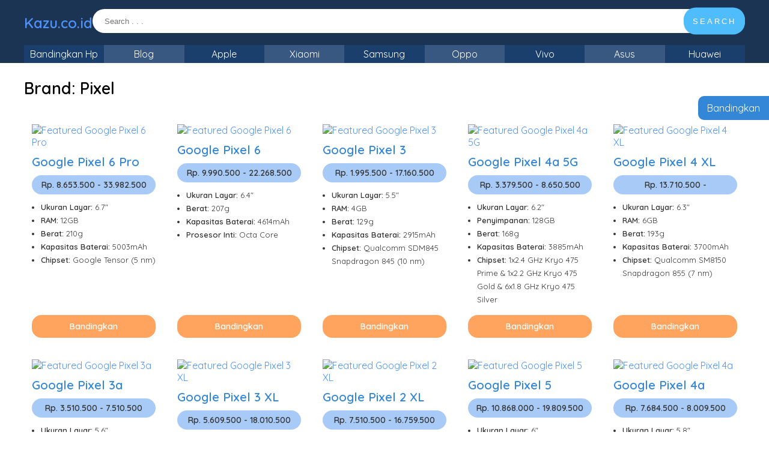

--- FILE ---
content_type: text/html; charset=UTF-8
request_url: https://kazu.co.id/spesifikasi/brand/pixel/
body_size: 11870
content:
<!DOCTYPE html>
<html lang="id">
<head>

    <meta charset="UTF-8">
    <meta http-equiv="X-UA-Compatible" content="IE=edge">
    <meta name="viewport" content="width=device-width, initial-scale=1.0">

    <title>Pixel Arsip - Kazu.co.id</title>

    
    <meta name='robots' content='index, follow, max-image-preview:large, max-snippet:-1, max-video-preview:-1' />

	<!-- This site is optimized with the Yoast SEO plugin v23.0 - https://yoast.com/wordpress/plugins/seo/ -->
	<link rel="canonical" href="https://kazu.co.id/spesifikasi/brand/pixel/" />
	<link rel="next" href="https://kazu.co.id/spesifikasi/brand/pixel/page/2/" />
	<meta property="og:locale" content="id_ID" />
	<meta property="og:type" content="article" />
	<meta property="og:title" content="Pixel Arsip - Kazu.co.id" />
	<meta property="og:url" content="https://kazu.co.id/spesifikasi/brand/pixel/" />
	<meta property="og:site_name" content="Kazu.co.id" />
	<meta name="twitter:card" content="summary_large_image" />
	<script type="application/ld+json" class="yoast-schema-graph">{"@context":"https://schema.org","@graph":[{"@type":"CollectionPage","@id":"https://kazu.co.id/spesifikasi/brand/pixel/","url":"https://kazu.co.id/spesifikasi/brand/pixel/","name":"Pixel Arsip - Kazu.co.id","isPartOf":{"@id":"https://kazu.co.id/spesifikasi/#website"},"primaryImageOfPage":{"@id":"https://kazu.co.id/spesifikasi/brand/pixel/#primaryimage"},"image":{"@id":"https://kazu.co.id/spesifikasi/brand/pixel/#primaryimage"},"thumbnailUrl":"https://p-id.ipricegroup.com/uploaded_61eecab9d2c6225f074d344cebed78f8.jpg","breadcrumb":{"@id":"https://kazu.co.id/spesifikasi/brand/pixel/#breadcrumb"},"inLanguage":"id"},{"@type":"ImageObject","inLanguage":"id","@id":"https://kazu.co.id/spesifikasi/brand/pixel/#primaryimage","url":"https://p-id.ipricegroup.com/uploaded_61eecab9d2c6225f074d344cebed78f8.jpg","contentUrl":"https://p-id.ipricegroup.com/uploaded_61eecab9d2c6225f074d344cebed78f8.jpg"},{"@type":"BreadcrumbList","@id":"https://kazu.co.id/spesifikasi/brand/pixel/#breadcrumb","itemListElement":[{"@type":"ListItem","position":1,"name":"Beranda","item":"https://kazu.co.id/spesifikasi/"},{"@type":"ListItem","position":2,"name":"Pixel"}]},{"@type":"WebSite","@id":"https://kazu.co.id/spesifikasi/#website","url":"https://kazu.co.id/spesifikasi/","name":"Spesifikasi Hp","description":"Spesifikasi dan Harga Hp Terbaru","publisher":{"@id":"https://kazu.co.id/spesifikasi/#organization"},"alternateName":"Spek Hp","potentialAction":[{"@type":"SearchAction","target":{"@type":"EntryPoint","urlTemplate":"https://kazu.co.id/spesifikasi/?s={search_term_string}"},"query-input":"required name=search_term_string"}],"inLanguage":"id"},{"@type":"Organization","@id":"https://kazu.co.id/spesifikasi/#organization","name":"Spesifikasi Hp","url":"https://kazu.co.id/spesifikasi/","logo":{"@type":"ImageObject","inLanguage":"id","@id":"https://kazu.co.id/spesifikasi/#/schema/logo/image/","url":"https://kazu.co.id/spesifikasi/wp-content/uploads/2023/05/cropped-Kazu-Icon-Web.png","contentUrl":"https://kazu.co.id/spesifikasi/wp-content/uploads/2023/05/cropped-Kazu-Icon-Web.png","width":512,"height":512,"caption":"Spesifikasi Hp"},"image":{"@id":"https://kazu.co.id/spesifikasi/#/schema/logo/image/"}}]}</script>
	<!-- / Yoast SEO plugin. -->


<link rel="alternate" type="application/rss+xml" title="Umpan Kazu.co.id &raquo; Pixel Brand" href="https://kazu.co.id/spesifikasi/brand/pixel/feed/" />
<style id='wp-img-auto-sizes-contain-inline-css' type='text/css'>
img:is([sizes=auto i],[sizes^="auto," i]){contain-intrinsic-size:3000px 1500px}
/*# sourceURL=wp-img-auto-sizes-contain-inline-css */
</style>
<style id='wp-emoji-styles-inline-css' type='text/css'>

	img.wp-smiley, img.emoji {
		display: inline !important;
		border: none !important;
		box-shadow: none !important;
		height: 1em !important;
		width: 1em !important;
		margin: 0 0.07em !important;
		vertical-align: -0.1em !important;
		background: none !important;
		padding: 0 !important;
	}
/*# sourceURL=wp-emoji-styles-inline-css */
</style>
<style id='wp-block-library-inline-css' type='text/css'>
:root{--wp-block-synced-color:#7a00df;--wp-block-synced-color--rgb:122,0,223;--wp-bound-block-color:var(--wp-block-synced-color);--wp-editor-canvas-background:#ddd;--wp-admin-theme-color:#007cba;--wp-admin-theme-color--rgb:0,124,186;--wp-admin-theme-color-darker-10:#006ba1;--wp-admin-theme-color-darker-10--rgb:0,107,160.5;--wp-admin-theme-color-darker-20:#005a87;--wp-admin-theme-color-darker-20--rgb:0,90,135;--wp-admin-border-width-focus:2px}@media (min-resolution:192dpi){:root{--wp-admin-border-width-focus:1.5px}}.wp-element-button{cursor:pointer}:root .has-very-light-gray-background-color{background-color:#eee}:root .has-very-dark-gray-background-color{background-color:#313131}:root .has-very-light-gray-color{color:#eee}:root .has-very-dark-gray-color{color:#313131}:root .has-vivid-green-cyan-to-vivid-cyan-blue-gradient-background{background:linear-gradient(135deg,#00d084,#0693e3)}:root .has-purple-crush-gradient-background{background:linear-gradient(135deg,#34e2e4,#4721fb 50%,#ab1dfe)}:root .has-hazy-dawn-gradient-background{background:linear-gradient(135deg,#faaca8,#dad0ec)}:root .has-subdued-olive-gradient-background{background:linear-gradient(135deg,#fafae1,#67a671)}:root .has-atomic-cream-gradient-background{background:linear-gradient(135deg,#fdd79a,#004a59)}:root .has-nightshade-gradient-background{background:linear-gradient(135deg,#330968,#31cdcf)}:root .has-midnight-gradient-background{background:linear-gradient(135deg,#020381,#2874fc)}:root{--wp--preset--font-size--normal:16px;--wp--preset--font-size--huge:42px}.has-regular-font-size{font-size:1em}.has-larger-font-size{font-size:2.625em}.has-normal-font-size{font-size:var(--wp--preset--font-size--normal)}.has-huge-font-size{font-size:var(--wp--preset--font-size--huge)}.has-text-align-center{text-align:center}.has-text-align-left{text-align:left}.has-text-align-right{text-align:right}.has-fit-text{white-space:nowrap!important}#end-resizable-editor-section{display:none}.aligncenter{clear:both}.items-justified-left{justify-content:flex-start}.items-justified-center{justify-content:center}.items-justified-right{justify-content:flex-end}.items-justified-space-between{justify-content:space-between}.screen-reader-text{border:0;clip-path:inset(50%);height:1px;margin:-1px;overflow:hidden;padding:0;position:absolute;width:1px;word-wrap:normal!important}.screen-reader-text:focus{background-color:#ddd;clip-path:none;color:#444;display:block;font-size:1em;height:auto;left:5px;line-height:normal;padding:15px 23px 14px;text-decoration:none;top:5px;width:auto;z-index:100000}html :where(.has-border-color){border-style:solid}html :where([style*=border-top-color]){border-top-style:solid}html :where([style*=border-right-color]){border-right-style:solid}html :where([style*=border-bottom-color]){border-bottom-style:solid}html :where([style*=border-left-color]){border-left-style:solid}html :where([style*=border-width]){border-style:solid}html :where([style*=border-top-width]){border-top-style:solid}html :where([style*=border-right-width]){border-right-style:solid}html :where([style*=border-bottom-width]){border-bottom-style:solid}html :where([style*=border-left-width]){border-left-style:solid}html :where(img[class*=wp-image-]){height:auto;max-width:100%}:where(figure){margin:0 0 1em}html :where(.is-position-sticky){--wp-admin--admin-bar--position-offset:var(--wp-admin--admin-bar--height,0px)}@media screen and (max-width:600px){html :where(.is-position-sticky){--wp-admin--admin-bar--position-offset:0px}}

/*# sourceURL=wp-block-library-inline-css */
</style><style id='global-styles-inline-css' type='text/css'>
:root{--wp--preset--aspect-ratio--square: 1;--wp--preset--aspect-ratio--4-3: 4/3;--wp--preset--aspect-ratio--3-4: 3/4;--wp--preset--aspect-ratio--3-2: 3/2;--wp--preset--aspect-ratio--2-3: 2/3;--wp--preset--aspect-ratio--16-9: 16/9;--wp--preset--aspect-ratio--9-16: 9/16;--wp--preset--color--black: #000000;--wp--preset--color--cyan-bluish-gray: #abb8c3;--wp--preset--color--white: #ffffff;--wp--preset--color--pale-pink: #f78da7;--wp--preset--color--vivid-red: #cf2e2e;--wp--preset--color--luminous-vivid-orange: #ff6900;--wp--preset--color--luminous-vivid-amber: #fcb900;--wp--preset--color--light-green-cyan: #7bdcb5;--wp--preset--color--vivid-green-cyan: #00d084;--wp--preset--color--pale-cyan-blue: #8ed1fc;--wp--preset--color--vivid-cyan-blue: #0693e3;--wp--preset--color--vivid-purple: #9b51e0;--wp--preset--gradient--vivid-cyan-blue-to-vivid-purple: linear-gradient(135deg,rgb(6,147,227) 0%,rgb(155,81,224) 100%);--wp--preset--gradient--light-green-cyan-to-vivid-green-cyan: linear-gradient(135deg,rgb(122,220,180) 0%,rgb(0,208,130) 100%);--wp--preset--gradient--luminous-vivid-amber-to-luminous-vivid-orange: linear-gradient(135deg,rgb(252,185,0) 0%,rgb(255,105,0) 100%);--wp--preset--gradient--luminous-vivid-orange-to-vivid-red: linear-gradient(135deg,rgb(255,105,0) 0%,rgb(207,46,46) 100%);--wp--preset--gradient--very-light-gray-to-cyan-bluish-gray: linear-gradient(135deg,rgb(238,238,238) 0%,rgb(169,184,195) 100%);--wp--preset--gradient--cool-to-warm-spectrum: linear-gradient(135deg,rgb(74,234,220) 0%,rgb(151,120,209) 20%,rgb(207,42,186) 40%,rgb(238,44,130) 60%,rgb(251,105,98) 80%,rgb(254,248,76) 100%);--wp--preset--gradient--blush-light-purple: linear-gradient(135deg,rgb(255,206,236) 0%,rgb(152,150,240) 100%);--wp--preset--gradient--blush-bordeaux: linear-gradient(135deg,rgb(254,205,165) 0%,rgb(254,45,45) 50%,rgb(107,0,62) 100%);--wp--preset--gradient--luminous-dusk: linear-gradient(135deg,rgb(255,203,112) 0%,rgb(199,81,192) 50%,rgb(65,88,208) 100%);--wp--preset--gradient--pale-ocean: linear-gradient(135deg,rgb(255,245,203) 0%,rgb(182,227,212) 50%,rgb(51,167,181) 100%);--wp--preset--gradient--electric-grass: linear-gradient(135deg,rgb(202,248,128) 0%,rgb(113,206,126) 100%);--wp--preset--gradient--midnight: linear-gradient(135deg,rgb(2,3,129) 0%,rgb(40,116,252) 100%);--wp--preset--font-size--small: 13px;--wp--preset--font-size--medium: 20px;--wp--preset--font-size--large: 36px;--wp--preset--font-size--x-large: 42px;--wp--preset--spacing--20: 0.44rem;--wp--preset--spacing--30: 0.67rem;--wp--preset--spacing--40: 1rem;--wp--preset--spacing--50: 1.5rem;--wp--preset--spacing--60: 2.25rem;--wp--preset--spacing--70: 3.38rem;--wp--preset--spacing--80: 5.06rem;--wp--preset--shadow--natural: 6px 6px 9px rgba(0, 0, 0, 0.2);--wp--preset--shadow--deep: 12px 12px 50px rgba(0, 0, 0, 0.4);--wp--preset--shadow--sharp: 6px 6px 0px rgba(0, 0, 0, 0.2);--wp--preset--shadow--outlined: 6px 6px 0px -3px rgb(255, 255, 255), 6px 6px rgb(0, 0, 0);--wp--preset--shadow--crisp: 6px 6px 0px rgb(0, 0, 0);}:where(.is-layout-flex){gap: 0.5em;}:where(.is-layout-grid){gap: 0.5em;}body .is-layout-flex{display: flex;}.is-layout-flex{flex-wrap: wrap;align-items: center;}.is-layout-flex > :is(*, div){margin: 0;}body .is-layout-grid{display: grid;}.is-layout-grid > :is(*, div){margin: 0;}:where(.wp-block-columns.is-layout-flex){gap: 2em;}:where(.wp-block-columns.is-layout-grid){gap: 2em;}:where(.wp-block-post-template.is-layout-flex){gap: 1.25em;}:where(.wp-block-post-template.is-layout-grid){gap: 1.25em;}.has-black-color{color: var(--wp--preset--color--black) !important;}.has-cyan-bluish-gray-color{color: var(--wp--preset--color--cyan-bluish-gray) !important;}.has-white-color{color: var(--wp--preset--color--white) !important;}.has-pale-pink-color{color: var(--wp--preset--color--pale-pink) !important;}.has-vivid-red-color{color: var(--wp--preset--color--vivid-red) !important;}.has-luminous-vivid-orange-color{color: var(--wp--preset--color--luminous-vivid-orange) !important;}.has-luminous-vivid-amber-color{color: var(--wp--preset--color--luminous-vivid-amber) !important;}.has-light-green-cyan-color{color: var(--wp--preset--color--light-green-cyan) !important;}.has-vivid-green-cyan-color{color: var(--wp--preset--color--vivid-green-cyan) !important;}.has-pale-cyan-blue-color{color: var(--wp--preset--color--pale-cyan-blue) !important;}.has-vivid-cyan-blue-color{color: var(--wp--preset--color--vivid-cyan-blue) !important;}.has-vivid-purple-color{color: var(--wp--preset--color--vivid-purple) !important;}.has-black-background-color{background-color: var(--wp--preset--color--black) !important;}.has-cyan-bluish-gray-background-color{background-color: var(--wp--preset--color--cyan-bluish-gray) !important;}.has-white-background-color{background-color: var(--wp--preset--color--white) !important;}.has-pale-pink-background-color{background-color: var(--wp--preset--color--pale-pink) !important;}.has-vivid-red-background-color{background-color: var(--wp--preset--color--vivid-red) !important;}.has-luminous-vivid-orange-background-color{background-color: var(--wp--preset--color--luminous-vivid-orange) !important;}.has-luminous-vivid-amber-background-color{background-color: var(--wp--preset--color--luminous-vivid-amber) !important;}.has-light-green-cyan-background-color{background-color: var(--wp--preset--color--light-green-cyan) !important;}.has-vivid-green-cyan-background-color{background-color: var(--wp--preset--color--vivid-green-cyan) !important;}.has-pale-cyan-blue-background-color{background-color: var(--wp--preset--color--pale-cyan-blue) !important;}.has-vivid-cyan-blue-background-color{background-color: var(--wp--preset--color--vivid-cyan-blue) !important;}.has-vivid-purple-background-color{background-color: var(--wp--preset--color--vivid-purple) !important;}.has-black-border-color{border-color: var(--wp--preset--color--black) !important;}.has-cyan-bluish-gray-border-color{border-color: var(--wp--preset--color--cyan-bluish-gray) !important;}.has-white-border-color{border-color: var(--wp--preset--color--white) !important;}.has-pale-pink-border-color{border-color: var(--wp--preset--color--pale-pink) !important;}.has-vivid-red-border-color{border-color: var(--wp--preset--color--vivid-red) !important;}.has-luminous-vivid-orange-border-color{border-color: var(--wp--preset--color--luminous-vivid-orange) !important;}.has-luminous-vivid-amber-border-color{border-color: var(--wp--preset--color--luminous-vivid-amber) !important;}.has-light-green-cyan-border-color{border-color: var(--wp--preset--color--light-green-cyan) !important;}.has-vivid-green-cyan-border-color{border-color: var(--wp--preset--color--vivid-green-cyan) !important;}.has-pale-cyan-blue-border-color{border-color: var(--wp--preset--color--pale-cyan-blue) !important;}.has-vivid-cyan-blue-border-color{border-color: var(--wp--preset--color--vivid-cyan-blue) !important;}.has-vivid-purple-border-color{border-color: var(--wp--preset--color--vivid-purple) !important;}.has-vivid-cyan-blue-to-vivid-purple-gradient-background{background: var(--wp--preset--gradient--vivid-cyan-blue-to-vivid-purple) !important;}.has-light-green-cyan-to-vivid-green-cyan-gradient-background{background: var(--wp--preset--gradient--light-green-cyan-to-vivid-green-cyan) !important;}.has-luminous-vivid-amber-to-luminous-vivid-orange-gradient-background{background: var(--wp--preset--gradient--luminous-vivid-amber-to-luminous-vivid-orange) !important;}.has-luminous-vivid-orange-to-vivid-red-gradient-background{background: var(--wp--preset--gradient--luminous-vivid-orange-to-vivid-red) !important;}.has-very-light-gray-to-cyan-bluish-gray-gradient-background{background: var(--wp--preset--gradient--very-light-gray-to-cyan-bluish-gray) !important;}.has-cool-to-warm-spectrum-gradient-background{background: var(--wp--preset--gradient--cool-to-warm-spectrum) !important;}.has-blush-light-purple-gradient-background{background: var(--wp--preset--gradient--blush-light-purple) !important;}.has-blush-bordeaux-gradient-background{background: var(--wp--preset--gradient--blush-bordeaux) !important;}.has-luminous-dusk-gradient-background{background: var(--wp--preset--gradient--luminous-dusk) !important;}.has-pale-ocean-gradient-background{background: var(--wp--preset--gradient--pale-ocean) !important;}.has-electric-grass-gradient-background{background: var(--wp--preset--gradient--electric-grass) !important;}.has-midnight-gradient-background{background: var(--wp--preset--gradient--midnight) !important;}.has-small-font-size{font-size: var(--wp--preset--font-size--small) !important;}.has-medium-font-size{font-size: var(--wp--preset--font-size--medium) !important;}.has-large-font-size{font-size: var(--wp--preset--font-size--large) !important;}.has-x-large-font-size{font-size: var(--wp--preset--font-size--x-large) !important;}
/*# sourceURL=global-styles-inline-css */
</style>

<style id='classic-theme-styles-inline-css' type='text/css'>
/*! This file is auto-generated */
.wp-block-button__link{color:#fff;background-color:#32373c;border-radius:9999px;box-shadow:none;text-decoration:none;padding:calc(.667em + 2px) calc(1.333em + 2px);font-size:1.125em}.wp-block-file__button{background:#32373c;color:#fff;text-decoration:none}
/*# sourceURL=/wp-includes/css/classic-themes.min.css */
</style>
<link rel="https://api.w.org/" href="https://kazu.co.id/spesifikasi/wp-json/" /><link rel="EditURI" type="application/rsd+xml" title="RSD" href="https://kazu.co.id/spesifikasi/xmlrpc.php?rsd" />
<meta name="generator" content="WordPress 6.9" />
<link rel="icon" href="https://kazu.co.id/spesifikasi/wp-content/uploads/2023/05/cropped-Kazu-Icon-Web-32x32.png" sizes="32x32" />
<link rel="icon" href="https://kazu.co.id/spesifikasi/wp-content/uploads/2023/05/cropped-Kazu-Icon-Web-192x192.png" sizes="192x192" />
<link rel="apple-touch-icon" href="https://kazu.co.id/spesifikasi/wp-content/uploads/2023/05/cropped-Kazu-Icon-Web-180x180.png" />
<meta name="msapplication-TileImage" content="https://kazu.co.id/spesifikasi/wp-content/uploads/2023/05/cropped-Kazu-Icon-Web-270x270.png" />

    <!-- Font -->
    <link rel="preconnect" href="https://fonts.googleapis.com">
    <link rel="preconnect" href="https://fonts.gstatic.com" crossorigin>
    <link href="https://fonts.googleapis.com/css2?family=Quicksand:wght@400;500;600&display=swap" rel="stylesheet">

    <!-- Css -->
    <link rel="stylesheet" type="text/css" href="https://kazu.co.id/spesifikasi/wp-content/themes/iprice/style.css?v=1.3.10">
    <link rel="stylesheet" type="text/css" href="https://kazu.co.id/spesifikasi/wp-content/themes/iprice/style-mobile.css?v=1.2">

</head>
<body>
<header>
    <div class="header-wrapper">
        <div class="header-top">
            <div class="heading-site">
                <h2><a href="https://kazu.co.id/spesifikasi/" title="Kazu.co.id">Kazu.co.id</a></h2>            </div>
            <div class="search-site">
                    <div class="search_container" class="search">
        <form role="search" method="get" class="search-form" action="https://kazu.co.id/spesifikasi/">
            <div class="search_form">
                <input type="search" class="searchfield" placeholder="Search . . ." value="" name="s" title="Cari untuk:" />
                <button type="submit" class="searchsubmit">SEARCH</button>
            </div>
            <input type="hidden" name="post_type[]" value="post" />
        </form>
    </div>
                </div>
        </div>
        <div class="header-bot">
            <div class="menu-site">
                <div class="toggle_menu_mobile">Menu</div>
                <div class="primary_menu_container"><ul id="menu-menu-1" class="primary_menu"><li id="menu-item-3170" class="menu-item menu-item-type-custom menu-item-object-custom menu-item-3170"><a href="https://kazu.co.id/spesifikasi/bandingkan-hp/">Bandingkan Hp</a></li>
<li id="menu-item-4687" class="menu-item menu-item-type-custom menu-item-object-custom menu-item-4687"><a href="https://kazu.co.id">Blog</a></li>
<li id="menu-item-3171" class="menu-item menu-item-type-custom menu-item-object-custom menu-item-3171"><a href="https://kazu.co.id/spesifikasi/brand/apple/">Apple</a></li>
<li id="menu-item-3172" class="menu-item menu-item-type-custom menu-item-object-custom menu-item-3172"><a href="https://kazu.co.id/spesifikasi/brand/xiaomi/">Xiaomi</a></li>
<li id="menu-item-3173" class="menu-item menu-item-type-custom menu-item-object-custom menu-item-3173"><a href="https://kazu.co.id/spesifikasi/brand/samsung/">Samsung</a></li>
<li id="menu-item-3174" class="menu-item menu-item-type-custom menu-item-object-custom menu-item-3174"><a href="https://kazu.co.id/spesifikasi/brand/oppo/">Oppo</a></li>
<li id="menu-item-3175" class="menu-item menu-item-type-custom menu-item-object-custom menu-item-3175"><a href="https://kazu.co.id/spesifikasi/brand/vivo/">Vivo</a></li>
<li id="menu-item-3176" class="menu-item menu-item-type-custom menu-item-object-custom menu-item-3176"><a href="https://kazu.co.id/spesifikasi/brand/asus/">Asus</a></li>
<li id="menu-item-3178" class="menu-item menu-item-type-custom menu-item-object-custom menu-item-3178"><a href="https://kazu.co.id/spesifikasi/brand/huawei/">Huawei</a></li>
</ul></div>            </div>
        </div>
    </div>
</header>
<div class="wrapper-index">

    <h2 class="title_index_heading">Brand: <span>Pixel</span></h2>

    <div class="post-wrapper">

        <div class="post_list_one">    <article>
        <a href="https://kazu.co.id/spesifikasi/google-pixel-6-pro/" title="Spesifikasi Google Pixel 6 Pro dan Harga Terbaru 2023">
            <div class="image">
                <img src="https://p-id.ipricegroup.com/uploaded_61eecab9d2c6225f074d344cebed78f8.jpg" alt="Featured Google Pixel 6 Pro" class="external-img wp-post-image "  />            </div>
            <div class="info">
                <h2 class="title_post">Google Pixel 6 Pro</h2>
                <div class="harga">
                    <strong>Rp. 8.653.500 - 33.982.500</strong>
                </div>
                <ul class="spek">
                    <li><strong>Ukuran Layar: </strong>6.7"</li>                    <li><strong>RAM: </strong>12GB</li>                    <li><strong>Berat: </strong>210g</li>                    <li><strong>Kapasitas Baterai: </strong>5003mAh</li>                    <li><strong>Chipset: </strong>Google Tensor (5 nm)</li>                </ul>
            </div>
        </a>
        <div class="bandingkan banding_id_4470 bandingkan_style_1" title="Google Pixel 6 Pro" id="4470" image="https://p-id.ipricegroup.com/uploaded_61eecab9d2c6225f074d344cebed78f8.jpg" harga_low="Rp. 8.653.500" harga_high="Rp. 33.982.500">Bandingkan</div>
    </article>
        <article>
        <a href="https://kazu.co.id/spesifikasi/google-pixel-6/" title="Spesifikasi Google Pixel 6 dan Harga Terbaru 2023">
            <div class="image">
                <img src="https://p-id.ipricegroup.com/uploaded_25e81d524078e0462b1dd35531938710.jpg" alt="Featured Google Pixel 6" class="external-img wp-post-image "  />            </div>
            <div class="info">
                <h2 class="title_post">Google Pixel 6</h2>
                <div class="harga">
                    <strong>Rp. 9.990.500 - 22.268.500</strong>
                </div>
                <ul class="spek">
                    <li><strong>Ukuran Layar: </strong>6.4"</li>                                        <li><strong>Berat: </strong>207g</li>                    <li><strong>Kapasitas Baterai: </strong>4614mAh</li>                    <li><strong>Prosesor Inti: </strong>Octa Core</li>                </ul>
            </div>
        </a>
        <div class="bandingkan banding_id_4431 bandingkan_style_1" title="Google Pixel 6" id="4431" image="https://p-id.ipricegroup.com/uploaded_25e81d524078e0462b1dd35531938710.jpg" harga_low="Rp. 9.990.500" harga_high="Rp. 22.268.500">Bandingkan</div>
    </article>
        <article>
        <a href="https://kazu.co.id/spesifikasi/google-pixel-3/" title="Spesifikasi Google Pixel 3 dan Harga Terbaru 2023">
            <div class="image">
                <img src="https://p-id.ipricegroup.com/uploaded_066bad4c0e577204c5eb4b87cf11d5ac.jpg" alt="Featured Google Pixel 3" class="external-img wp-post-image "  />            </div>
            <div class="info">
                <h2 class="title_post">Google Pixel 3</h2>
                <div class="harga">
                    <strong>Rp. 1.995.500 - 17.160.500</strong>
                </div>
                <ul class="spek">
                    <li><strong>Ukuran Layar: </strong>5.5"</li>                    <li><strong>RAM: </strong>4GB</li>                    <li><strong>Berat: </strong>129g</li>                    <li><strong>Kapasitas Baterai: </strong>2915mAh</li>                    <li><strong>Chipset: </strong>Qualcomm SDM845 Snapdragon 845 (10 nm)</li>                </ul>
            </div>
        </a>
        <div class="bandingkan banding_id_4416 bandingkan_style_1" title="Google Pixel 3" id="4416" image="https://p-id.ipricegroup.com/uploaded_066bad4c0e577204c5eb4b87cf11d5ac.jpg" harga_low="Rp. 1.995.500" harga_high="Rp. 17.160.500">Bandingkan</div>
    </article>
        <article>
        <a href="https://kazu.co.id/spesifikasi/google-pixel-4a-5g/" title="Spesifikasi Google Pixel 4a 5G dan Harga Terbaru 2023">
            <div class="image">
                <img src="https://p-id.ipricegroup.com/uploaded_d0e2d70a9a76b58ef7d7f1d11ce0bb6a.jpg" alt="Featured Google Pixel 4a 5G" class="external-img wp-post-image "  />            </div>
            <div class="info">
                <h2 class="title_post">Google Pixel 4a 5G</h2>
                <div class="harga">
                    <strong>Rp. 3.379.500 - 8.650.500</strong>
                </div>
                <ul class="spek">
                    <li><strong>Ukuran Layar: </strong>6.2"</li>                    <li><strong>Penyimpanan: </strong>128GB</li>                    <li><strong>Berat: </strong>168g</li>                    <li><strong>Kapasitas Baterai: </strong>3885mAh</li>                    <li><strong>Chipset: </strong>1x2.4 GHz Kryo 475 Prime & 1x2.2 GHz Kryo 475 Gold & 6x1.8 GHz Kryo 475 Silver</li>                </ul>
            </div>
        </a>
        <div class="bandingkan banding_id_4376 bandingkan_style_1" title="Google Pixel 4a 5G" id="4376" image="https://p-id.ipricegroup.com/uploaded_d0e2d70a9a76b58ef7d7f1d11ce0bb6a.jpg" harga_low="Rp. 3.379.500" harga_high="Rp. 8.650.500">Bandingkan</div>
    </article>
        <article>
        <a href="https://kazu.co.id/spesifikasi/google-pixel-4-xl/" title="Spesifikasi Google Pixel 4 XL dan Harga Terbaru 2023">
            <div class="image">
                <img src="https://p-id.ipricegroup.com/uploaded_436cc685cc5e2b2d3ceacb45190e9eb6.jpg" alt="Featured Google Pixel 4 XL" class="external-img wp-post-image "  />            </div>
            <div class="info">
                <h2 class="title_post">Google Pixel 4 XL</h2>
                <div class="harga">
                    <strong>Rp. 13.710.500 - </strong>
                </div>
                <ul class="spek">
                    <li><strong>Ukuran Layar: </strong>6.3"</li>                    <li><strong>RAM: </strong>6GB</li>                    <li><strong>Berat: </strong>193g</li>                    <li><strong>Kapasitas Baterai: </strong>3700mAh</li>                    <li><strong>Chipset: </strong>Qualcomm SM8150 Snapdragon 855 (7 nm)</li>                </ul>
            </div>
        </a>
        <div class="bandingkan banding_id_4372 bandingkan_style_1" title="Google Pixel 4 XL" id="4372" image="https://p-id.ipricegroup.com/uploaded_436cc685cc5e2b2d3ceacb45190e9eb6.jpg" harga_low="Rp. 13.710.500" harga_high="">Bandingkan</div>
    </article>
        <article>
        <a href="https://kazu.co.id/spesifikasi/google-pixel-3a/" title="Spesifikasi Google Pixel 3a dan Harga Terbaru 2023">
            <div class="image">
                <img src="https://p-id.ipricegroup.com/uploaded_a485a1180f429e137b09c16f0df95c1b.jpg" alt="Featured Google Pixel 3a" class="external-img wp-post-image "  />            </div>
            <div class="info">
                <h2 class="title_post">Google Pixel 3a</h2>
                <div class="harga">
                    <strong>Rp. 3.510.500 - 7.510.500</strong>
                </div>
                <ul class="spek">
                    <li><strong>Ukuran Layar: </strong>5.6"</li>                    <li><strong>Penyimpanan: </strong>64GB</li>                    <li><strong>Berat: </strong>147g</li>                    <li><strong>Kapasitas Baterai: </strong>3000mAh</li>                    <li><strong>Chipset: </strong>Qualcomm SDM670 Snapdragon 670 (10 nm)</li>                </ul>
            </div>
        </a>
        <div class="bandingkan banding_id_4368 bandingkan_style_1" title="Google Pixel 3a" id="4368" image="https://p-id.ipricegroup.com/uploaded_a485a1180f429e137b09c16f0df95c1b.jpg" harga_low="Rp. 3.510.500" harga_high="Rp. 7.510.500">Bandingkan</div>
    </article>
        <article>
        <a href="https://kazu.co.id/spesifikasi/google-pixel-3-xl/" title="Spesifikasi Google Pixel 3 XL dan Harga Terbaru 2023">
            <div class="image">
                <img src="https://p-id.ipricegroup.com/uploaded_bb57d7568b37bee3056167221e83532c.jpg" alt="Featured Google Pixel 3 XL" class="external-img wp-post-image "  />            </div>
            <div class="info">
                <h2 class="title_post">Google Pixel 3 XL</h2>
                <div class="harga">
                    <strong>Rp. 5.609.500 - 18.010.500</strong>
                </div>
                <ul class="spek">
                    <li><strong>Ukuran Layar: </strong>6.2"</li>                    <li><strong>RAM: </strong>4GB</li>                    <li><strong>Berat: </strong>184g</li>                    <li><strong>Kapasitas Baterai: </strong>3430mAh</li>                    <li><strong>Chipset: </strong>Qualcomm SDM845 Snapdragon 845 (10 nm)</li>                </ul>
            </div>
        </a>
        <div class="bandingkan banding_id_4301 bandingkan_style_1" title="Google Pixel 3 XL" id="4301" image="https://p-id.ipricegroup.com/uploaded_bb57d7568b37bee3056167221e83532c.jpg" harga_low="Rp. 5.609.500" harga_high="Rp. 18.010.500">Bandingkan</div>
    </article>
        <article>
        <a href="https://kazu.co.id/spesifikasi/google-pixel-2-xl/" title="Spesifikasi Google Pixel 2 XL dan Harga Terbaru 2023">
            <div class="image">
                <img src="https://p-id.ipricegroup.com/uploaded_a4e885ba311b3a9d26bca299b4e881ab.jpg" alt="Featured Google Pixel 2 XL" class="external-img wp-post-image "  />            </div>
            <div class="info">
                <h2 class="title_post">Google Pixel 2 XL</h2>
                <div class="harga">
                    <strong>Rp. 7.510.500 - 16.759.500</strong>
                </div>
                <ul class="spek">
                    <li><strong>Ukuran Layar: </strong>6.0"</li>                    <li><strong>RAM: </strong>4GB</li>                    <li><strong>Berat: </strong>175g</li>                    <li><strong>Kapasitas Baterai: </strong>3520mAh</li>                    <li><strong>Chipset: </strong>Qualcomm MSM8998 Snapdragon 835 (10 nm)</li>                </ul>
            </div>
        </a>
        <div class="bandingkan banding_id_4282 bandingkan_style_1" title="Google Pixel 2 XL" id="4282" image="https://p-id.ipricegroup.com/uploaded_a4e885ba311b3a9d26bca299b4e881ab.jpg" harga_low="Rp. 7.510.500" harga_high="Rp. 16.759.500">Bandingkan</div>
    </article>
        <article>
        <a href="https://kazu.co.id/spesifikasi/google-pixel-5/" title="Spesifikasi Google Pixel 5 dan Harga Terbaru 2023">
            <div class="image">
                <img src="https://p-id.ipricegroup.com/uploaded_4c213c79e5ff6e126b11aeb66eefe174.jpg" alt="Featured Google Pixel 5" class="external-img wp-post-image "  />            </div>
            <div class="info">
                <h2 class="title_post">Google Pixel 5</h2>
                <div class="harga">
                    <strong>Rp. 10.868.000 - 19.809.500</strong>
                </div>
                <ul class="spek">
                    <li><strong>Ukuran Layar: </strong>6"</li>                    <li><strong>Penyimpanan: </strong>128GB</li>                    <li><strong>Berat: </strong>151g</li>                    <li><strong>Kapasitas Baterai: </strong>4080mAh</li>                    <li><strong>Chipset: </strong>Qualcomm SM7250 Snapdragon 765G 5G (7 nm)</li>                </ul>
            </div>
        </a>
        <div class="bandingkan banding_id_4212 bandingkan_style_1" title="Google Pixel 5" id="4212" image="https://p-id.ipricegroup.com/uploaded_4c213c79e5ff6e126b11aeb66eefe174.jpg" harga_low="Rp. 10.868.000" harga_high="Rp. 19.809.500">Bandingkan</div>
    </article>
        <article>
        <a href="https://kazu.co.id/spesifikasi/google-pixel-4a/" title="Spesifikasi Google Pixel 4a dan Harga Terbaru 2023">
            <div class="image">
                <img src="https://p-id.ipricegroup.com/uploaded_979b15a186e75bbc9bcac794883d6c27.jpg" alt="Featured Google Pixel 4a" class="external-img wp-post-image "  />            </div>
            <div class="info">
                <h2 class="title_post">Google Pixel 4a</h2>
                <div class="harga">
                    <strong>Rp. 7.684.500 - 8.009.500</strong>
                </div>
                <ul class="spek">
                    <li><strong>Ukuran Layar: </strong>5.8"</li>                    <li><strong>Penyimpanan: </strong>128GB</li>                    <li><strong>Berat: </strong>143g</li>                    <li><strong>Kapasitas Baterai: </strong>3140mAh</li>                    <li><strong>Chipset: </strong>Qualcomm® Snapdragon™ 730G4</li>                </ul>
            </div>
        </a>
        <div class="bandingkan banding_id_4124 bandingkan_style_1" title="Google Pixel 4a" id="4124" image="https://p-id.ipricegroup.com/uploaded_979b15a186e75bbc9bcac794883d6c27.jpg" harga_low="Rp. 7.684.500" harga_high="Rp. 8.009.500">Bandingkan</div>
    </article>
    </div><br />
<b>Warning</b>:  Undefined variable $wpquery in <b>/www/wwwroot/kazu.co.id/spesifikasi/wp-content/themes/iprice/inc/frontend.php</b> on line <b>75</b><br />
<div class="pagination"><ul>
<li class="disabled"><a href="#!">Prev</a></li>
<li class="active"><a href="https://kazu.co.id/spesifikasi/brand/pixel/">1</a></li>
<li><a href="https://kazu.co.id/spesifikasi/brand/pixel/page/2/">2</a></li>
<li><a href="https://kazu.co.id/spesifikasi/brand/pixel/page/2/" >Next</a></li>
</ul></div>

    </div>

</div>

<div class="wrapper-index">
    <h2 class="title-brand-footer">Pilih Brand atau Sub-brand</h2>
    <div class="menu-brand">
        <ul class="menu-brand-list"><li><a href="https://kazu.co.id/spesifikasi/brand/samsung/">Samsung<span>222</span></a></li><li><a href="https://kazu.co.id/spesifikasi/brand/galaxy/">Galaxy<span>220</span></a></li><li><a href="https://kazu.co.id/spesifikasi/brand/xiaomi/">Xiaomi<span>165</span></a></li><li><a href="https://kazu.co.id/spesifikasi/brand/oppo/">Oppo<span>113</span></a></li><li><a href="https://kazu.co.id/spesifikasi/brand/vivo/">Vivo<span>113</span></a></li><li><a href="https://kazu.co.id/spesifikasi/brand/redmi/">Redmi<span>79</span></a></li><li><a href="https://kazu.co.id/spesifikasi/brand/realme/">Realme<span>76</span></a></li><li><a href="https://kazu.co.id/spesifikasi/brand/huawei/">Huawei<span>74</span></a></li><li><a href="https://kazu.co.id/spesifikasi/brand/sony/">Sony<span>65</span></a></li><li><a href="https://kazu.co.id/spesifikasi/brand/xperia/">Xperia<span>65</span></a></li><li><a href="https://kazu.co.id/spesifikasi/brand/asus/">Asus<span>61</span></a></li><li><a href="https://kazu.co.id/spesifikasi/brand/infinix/">Infinix<span>58</span></a></li><li><a href="https://kazu.co.id/spesifikasi/brand/lenovo/">Lenovo<span>50</span></a></li><li><a href="https://kazu.co.id/spesifikasi/brand/zenfone/">Zenfone<span>49</span></a></li><li><a href="https://kazu.co.id/spesifikasi/brand/mi/">Mi<span>47</span></a></li><li><a href="https://kazu.co.id/spesifikasi/brand/nokia/">Nokia<span>44</span></a></li><li><a href="https://kazu.co.id/spesifikasi/brand/advan/">Advan<span>42</span></a></li><li><a href="https://kazu.co.id/spesifikasi/brand/lg/">Lg<span>37</span></a></li><li><a href="https://kazu.co.id/spesifikasi/brand/apple/">Apple<span>35</span></a></li><li><a href="https://kazu.co.id/spesifikasi/brand/iphone/">Iphone<span>35</span></a></li><li><a href="https://kazu.co.id/spesifikasi/brand/evercoss/">Evercoss<span>31</span></a></li><li><a href="https://kazu.co.id/spesifikasi/brand/blackberry/">Blackberry<span>23</span></a></li><li><a href="https://kazu.co.id/spesifikasi/brand/meizu/">Meizu<span>23</span></a></li><li><a href="https://kazu.co.id/spesifikasi/brand/honor/">Honor<span>21</span></a></li><li><a href="https://kazu.co.id/spesifikasi/brand/oneplus/">Oneplus<span>21</span></a></li><li><a href="https://kazu.co.id/spesifikasi/brand/hot/">Hot<span>21</span></a></li><li><a href="https://kazu.co.id/spesifikasi/brand/zte/">Zte<span>17</span></a></li><li><a href="https://kazu.co.id/spesifikasi/brand/motorola/">Motorola<span>16</span></a></li><li><a href="https://kazu.co.id/spesifikasi/brand/poco/">Poco<span>16</span></a></li><li><a href="https://kazu.co.id/spesifikasi/brand/htc/">Htc<span>15</span></a></li><li><a href="https://kazu.co.id/spesifikasi/brand/google/">Google<span>15</span></a></li><li><a href="https://kazu.co.id/spesifikasi/brand/pixel/">Pixel<span>14</span></a></li><li><a href="https://kazu.co.id/spesifikasi/brand/nubia/">Nubia<span>13</span></a></li><li><a href="https://kazu.co.id/spesifikasi/brand/mate/">Mate<span>12</span></a></li><li><a href="https://kazu.co.id/spesifikasi/brand/vandroid/">Vandroid<span>11</span></a></li><li><a href="https://kazu.co.id/spesifikasi/brand/narzo/">Narzo<span>10</span></a></li><li><a href="https://kazu.co.id/spesifikasi/brand/rog/">Rog<span>10</span></a></li><li><a href="https://kazu.co.id/spesifikasi/brand/maxtron/">Maxtron<span>9</span></a></li><li><a href="https://kazu.co.id/spesifikasi/brand/vibe/">Vibe<span>9</span></a></li><li><a href="https://kazu.co.id/spesifikasi/brand/sharp/">Sharp<span>9</span></a></li><li><a href="https://kazu.co.id/spesifikasi/brand/find/">Find<span>9</span></a></li><li><a href="https://kazu.co.id/spesifikasi/brand/polytron/">Polytron<span>8</span></a></li><li><a href="https://kazu.co.id/spesifikasi/brand/andromax/">Andromax<span>8</span></a></li><li><a href="https://kazu.co.id/spesifikasi/brand/smartfren/">Smartfren<span>8</span></a></li><li><a href="https://kazu.co.id/spesifikasi/brand/tecno/">Tecno<span>7</span></a></li><li><a href="https://kazu.co.id/spesifikasi/brand/nova/">Nova<span>7</span></a></li><li><a href="https://kazu.co.id/spesifikasi/brand/lava/">Lava<span>7</span></a></li><li><a href="https://kazu.co.id/spesifikasi/brand/black-shark/">Black-shark<span>6</span></a></li><li><a href="https://kazu.co.id/spesifikasi/brand/zero/">Zero<span>6</span></a></li><li><a href="https://kazu.co.id/spesifikasi/brand/coolpad/">Coolpad<span>6</span></a></li><li><a href="https://kazu.co.id/spesifikasi/brand/one/">One<span>6</span></a></li><li><a href="https://kazu.co.id/spesifikasi/brand/hotwav/">Hotwav<span>6</span></a></li><li><a href="https://kazu.co.id/spesifikasi/brand/himax/">Himax<span>6</span></a></li><li><a href="https://kazu.co.id/spesifikasi/brand/luna/">Luna<span>5</span></a></li><li><a href="https://kazu.co.id/spesifikasi/brand/smart/">Smart<span>5</span></a></li><li><a href="https://kazu.co.id/spesifikasi/brand/spc/">Spc<span>5</span></a></li><li><a href="https://kazu.co.id/spesifikasi/brand/iris/">Iris<span>5</span></a></li><li><a href="https://kazu.co.id/spesifikasi/brand/reno/">Reno<span>5</span></a></li><li><a href="https://kazu.co.id/spesifikasi/brand/acer/">Acer<span>5</span></a></li><li><a href="https://kazu.co.id/spesifikasi/brand/umidigi/">Umidigi<span>5</span></a></li><li><a href="https://kazu.co.id/spesifikasi/brand/gt/">Gt<span>5</span></a></li><li><a href="https://kazu.co.id/spesifikasi/brand/aquos/">Aquos<span>4</span></a></li><li><a href="https://kazu.co.id/spesifikasi/brand/blackview/">Blackview<span>4</span></a></li><li><a href="https://kazu.co.id/spesifikasi/brand/prime/">Prime<span>4</span></a></li><li><a href="https://kazu.co.id/spesifikasi/brand/microsoft/">Microsoft<span>4</span></a></li><li><a href="https://kazu.co.id/spesifikasi/brand/brandcode/">Brandcode<span>4</span></a></li><li><a href="https://kazu.co.id/spesifikasi/brand/lumia/">Lumia<span>4</span></a></li><li><a href="https://kazu.co.id/spesifikasi/brand/x/">X<span>3</span></a></li><li><a href="https://kazu.co.id/spesifikasi/brand/wiko/">Wiko<span>3</span></a></li><li><a href="https://kazu.co.id/spesifikasi/brand/spark/">Spark<span>3</span></a></li><li><a href="https://kazu.co.id/spesifikasi/brand/icherry/">Icherry<span>3</span></a></li><li><a href="https://kazu.co.id/spesifikasi/brand/leagoo/">Leagoo<span>3</span></a></li><li><a href="https://kazu.co.id/spesifikasi/brand/legion/">Legion<span>3</span></a></li><li><a href="https://kazu.co.id/spesifikasi/brand/axioo/">Axioo<span>3</span></a></li><li><a href="https://kazu.co.id/spesifikasi/brand/mito/">Mito<span>3</span></a></li><li><a href="https://kazu.co.id/spesifikasi/brand/reno5/">Reno5<span>3</span></a></li><li><a href="https://kazu.co.id/spesifikasi/brand/magic/">Magic<span>3</span></a></li><li><a href="https://kazu.co.id/spesifikasi/brand/neo/">Neo<span>3</span></a></li><li><a href="https://kazu.co.id/spesifikasi/brand/nex/">Nex<span>3</span></a></li><li><a href="https://kazu.co.id/spesifikasi/brand/aldo/">Aldo<span>2</span></a></li><li><a href="https://kazu.co.id/spesifikasi/brand/red-magic/">Red-magic<span>2</span></a></li><li><a href="https://kazu.co.id/spesifikasi/brand/razer/">Razer<span>2</span></a></li><li><a href="https://kazu.co.id/spesifikasi/brand/nord/">Nord<span>2</span></a></li><li><a href="https://kazu.co.id/spesifikasi/brand/reno4/">Reno4<span>2</span></a></li><li><a href="https://kazu.co.id/spesifikasi/brand/oukitel/">Oukitel<span>2</span></a></li><li><a href="https://kazu.co.id/spesifikasi/brand/camon/">Camon<span>2</span></a></li><li><a href="https://kazu.co.id/spesifikasi/brand/alcatel/">Alcatel<span>2</span></a></li><li><a href="https://kazu.co.id/spesifikasi/brand/ascend/">Ascend<span>2</span></a></li><li><a href="https://kazu.co.id/spesifikasi/brand/homtom/">Homtom<span>2</span></a></li><li><a href="https://kazu.co.id/spesifikasi/brand/pocophone/">Pocophone<span>1</span></a></li><li><a href="https://kazu.co.id/spesifikasi/brand/x5/">X5<span>1</span></a></li><li><a href="https://kazu.co.id/spesifikasi/brand/a9/">A9<span>1</span></a></li><li><a href="https://kazu.co.id/spesifikasi/brand/g3/">G3<span>1</span></a></li><li><a href="https://kazu.co.id/spesifikasi/brand/x7/">X7<span>1</span></a></li><li><a href="https://kazu.co.id/spesifikasi/brand/nexus/">Nexus<span>1</span></a></li><li><a href="https://kazu.co.id/spesifikasi/brand/a/">A<span>1</span></a></li><li><a href="https://kazu.co.id/spesifikasi/brand/x2/">X2<span>1</span></a></li><li><a href="https://kazu.co.id/spesifikasi/brand/leica/">Leica<span>1</span></a></li><li><a href="https://kazu.co.id/spesifikasi/brand/mi-mix/">Mi-mix<span>1</span></a></li><li><a href="https://kazu.co.id/spesifikasi/brand/zenfone-max-pro/">Zenfone-max-pro<span>1</span></a></li><li><a href="https://kazu.co.id/spesifikasi/brand/pova/">Pova<span>1</span></a></li><li><a href="https://kazu.co.id/spesifikasi/brand/nothing/">Nothing<span>1</span></a></li><li><a href="https://kazu.co.id/spesifikasi/brand/mi-max/">Mi-max<span>1</span></a></li><li><a href="https://kazu.co.id/spesifikasi/brand/reno3/">Reno3<span>1</span></a></li><li><a href="https://kazu.co.id/spesifikasi/brand/reno6/">Reno6<span>1</span></a></li><li><a href="https://kazu.co.id/spesifikasi/brand/reno2/">Reno2<span>1</span></a></li><li><a href="https://kazu.co.id/spesifikasi/brand/rocket/">Rocket<span>1</span></a></li><li><a href="https://kazu.co.id/spesifikasi/brand/ulefone/">Ulefone<span>1</span></a></li><li><a href="https://kazu.co.id/spesifikasi/brand/letv/">Letv<span>1</span></a></li><li><a href="https://kazu.co.id/spesifikasi/brand/xtream/">Xtream<span>1</span></a></li><li><a href="https://kazu.co.id/spesifikasi/brand/studio/">Studio<span>1</span></a></li><li><a href="https://kazu.co.id/spesifikasi/brand/hisense/">Hisense<span>1</span></a></li><li><a href="https://kazu.co.id/spesifikasi/brand/le/">Le<span>1</span></a></li><li><a href="https://kazu.co.id/spesifikasi/brand/leeco/">Leeco<span>1</span></a></li><li><a href="https://kazu.co.id/spesifikasi/brand/elephone/">Elephone<span>1</span></a></li><li><a href="https://kazu.co.id/spesifikasi/brand/fullview/">Fullview<span>1</span></a></li><li><a href="https://kazu.co.id/spesifikasi/brand/sonim/">Sonim<span>1</span></a></li><li><a href="https://kazu.co.id/spesifikasi/brand/blu/">Blu<span>1</span></a></li><li><a href="https://kazu.co.id/spesifikasi/brand/l52/">L52<span>1</span></a></li><li><a href="https://kazu.co.id/spesifikasi/brand/zyrex/">Zyrex<span>1</span></a></li><li><a href="https://kazu.co.id/spesifikasi/brand/enjoy/">Enjoy<span>1</span></a></li><li><a href="https://kazu.co.id/spesifikasi/brand/l51/">L51<span>1</span></a></li><li><a href="https://kazu.co.id/spesifikasi/brand/zap-6-flaz/">Zap-6-flaz<span>1</span></a></li><li><a href="https://kazu.co.id/spesifikasi/brand/kenxinda/">Kenxinda<span>1</span></a></li><li><a href="https://kazu.co.id/spesifikasi/brand/ken/">Ken<span>1</span></a></li><li><a href="https://kazu.co.id/spesifikasi/brand/a7000/">A7000<span>1</span></a></li><li><a href="https://kazu.co.id/spesifikasi/brand/g/">G<span>1</span></a></li></ul>    </div>
</div>

<footer>

    <div class="wrapper-footer">

        <div class="about">
            <div class="desc_site">
				<h3 class="title_menu_footer">Apa Itu Kazu Spesifikasi ?</h3>
                Kazu.co.id/spesifikasi adalah situs yang menyediakan perbandingan lengkap untuk HP, mulai dari spesifikasi, harga, gambar, dimensi, dan teknologi yang digunakan. Kamu dapat membandingkan hingga lima pilihan HP sekaligus.            </div>
            <div class="copyright">
                <strong>Copyright:</strong> <a href="https://kazu.co.id/spesifikasi/">Kazu.co.id</a> - Spesifikasi dan Harga Hp Terbaru            </div>
        </div>

        <div class="menu-footer">
            <h3 class="title_menu_footer">Konten Legal</h3>
            <div class="footer_menu_container"><ul id="menu-menu-2" class="footer_menu"><li id="menu-item-3194" class="menu-item menu-item-type-custom menu-item-object-custom menu-item-3194"><a href="https://kazu.co.id/spesifikasi/kontak/">Kontak</a></li>
<li id="menu-item-3195" class="menu-item menu-item-type-custom menu-item-object-custom menu-item-3195"><a href="https://kazu.co.id/spesifikasi/kebijakan-privasi/">Kebijakan Privasi</a></li>
<li id="menu-item-3208" class="menu-item menu-item-type-custom menu-item-object-custom menu-item-3208"><a href="https://kazu.co.id/spesifikasi/disclaimer/">Disclaimer</a></li>
<li id="menu-item-3209" class="menu-item menu-item-type-custom menu-item-object-custom menu-item-3209"><a href="https://kazu.co.id/spesifikasi/syarat-dan-ketentuan/">Terms and Conditions</a></li>
</ul></div>        </div>

    </div>

</footer>

<div class="side_banding_wrapper">
    <div class="banding_toggle" onclick="bandingkanToggle()">
        Bandingkan
    </div>
    <div class="side_banding d-none">
        <h2>Bandingkan Smartphone</h2>
        <div class="list_banding">
        </div>
        <button class="action_bandingkan" onclick="bandingkanProcess()">Bandingkan</button>
    </div>
</div>
<div class="black_window_side_banding" onclick="bandingkanToggle()"></div>

<script type="speculationrules">
{"prefetch":[{"source":"document","where":{"and":[{"href_matches":"/spesifikasi/*"},{"not":{"href_matches":["/spesifikasi/wp-*.php","/spesifikasi/wp-admin/*","/spesifikasi/wp-content/uploads/*","/spesifikasi/wp-content/*","/spesifikasi/wp-content/plugins/*","/spesifikasi/wp-content/themes/iprice/*","/spesifikasi/*\\?(.+)"]}},{"not":{"selector_matches":"a[rel~=\"nofollow\"]"}},{"not":{"selector_matches":".no-prefetch, .no-prefetch a"}}]},"eagerness":"conservative"}]}
</script>
<script id="wp-emoji-settings" type="application/json">
{"baseUrl":"https://s.w.org/images/core/emoji/17.0.2/72x72/","ext":".png","svgUrl":"https://s.w.org/images/core/emoji/17.0.2/svg/","svgExt":".svg","source":{"concatemoji":"https://kazu.co.id/spesifikasi/wp-includes/js/wp-emoji-release.min.js?ver=6.9"}}
</script>
<script type="module">
/* <![CDATA[ */
/*! This file is auto-generated */
const a=JSON.parse(document.getElementById("wp-emoji-settings").textContent),o=(window._wpemojiSettings=a,"wpEmojiSettingsSupports"),s=["flag","emoji"];function i(e){try{var t={supportTests:e,timestamp:(new Date).valueOf()};sessionStorage.setItem(o,JSON.stringify(t))}catch(e){}}function c(e,t,n){e.clearRect(0,0,e.canvas.width,e.canvas.height),e.fillText(t,0,0);t=new Uint32Array(e.getImageData(0,0,e.canvas.width,e.canvas.height).data);e.clearRect(0,0,e.canvas.width,e.canvas.height),e.fillText(n,0,0);const a=new Uint32Array(e.getImageData(0,0,e.canvas.width,e.canvas.height).data);return t.every((e,t)=>e===a[t])}function p(e,t){e.clearRect(0,0,e.canvas.width,e.canvas.height),e.fillText(t,0,0);var n=e.getImageData(16,16,1,1);for(let e=0;e<n.data.length;e++)if(0!==n.data[e])return!1;return!0}function u(e,t,n,a){switch(t){case"flag":return n(e,"\ud83c\udff3\ufe0f\u200d\u26a7\ufe0f","\ud83c\udff3\ufe0f\u200b\u26a7\ufe0f")?!1:!n(e,"\ud83c\udde8\ud83c\uddf6","\ud83c\udde8\u200b\ud83c\uddf6")&&!n(e,"\ud83c\udff4\udb40\udc67\udb40\udc62\udb40\udc65\udb40\udc6e\udb40\udc67\udb40\udc7f","\ud83c\udff4\u200b\udb40\udc67\u200b\udb40\udc62\u200b\udb40\udc65\u200b\udb40\udc6e\u200b\udb40\udc67\u200b\udb40\udc7f");case"emoji":return!a(e,"\ud83e\u1fac8")}return!1}function f(e,t,n,a){let r;const o=(r="undefined"!=typeof WorkerGlobalScope&&self instanceof WorkerGlobalScope?new OffscreenCanvas(300,150):document.createElement("canvas")).getContext("2d",{willReadFrequently:!0}),s=(o.textBaseline="top",o.font="600 32px Arial",{});return e.forEach(e=>{s[e]=t(o,e,n,a)}),s}function r(e){var t=document.createElement("script");t.src=e,t.defer=!0,document.head.appendChild(t)}a.supports={everything:!0,everythingExceptFlag:!0},new Promise(t=>{let n=function(){try{var e=JSON.parse(sessionStorage.getItem(o));if("object"==typeof e&&"number"==typeof e.timestamp&&(new Date).valueOf()<e.timestamp+604800&&"object"==typeof e.supportTests)return e.supportTests}catch(e){}return null}();if(!n){if("undefined"!=typeof Worker&&"undefined"!=typeof OffscreenCanvas&&"undefined"!=typeof URL&&URL.createObjectURL&&"undefined"!=typeof Blob)try{var e="postMessage("+f.toString()+"("+[JSON.stringify(s),u.toString(),c.toString(),p.toString()].join(",")+"));",a=new Blob([e],{type:"text/javascript"});const r=new Worker(URL.createObjectURL(a),{name:"wpTestEmojiSupports"});return void(r.onmessage=e=>{i(n=e.data),r.terminate(),t(n)})}catch(e){}i(n=f(s,u,c,p))}t(n)}).then(e=>{for(const n in e)a.supports[n]=e[n],a.supports.everything=a.supports.everything&&a.supports[n],"flag"!==n&&(a.supports.everythingExceptFlag=a.supports.everythingExceptFlag&&a.supports[n]);var t;a.supports.everythingExceptFlag=a.supports.everythingExceptFlag&&!a.supports.flag,a.supports.everything||((t=a.source||{}).concatemoji?r(t.concatemoji):t.wpemoji&&t.twemoji&&(r(t.twemoji),r(t.wpemoji)))});
//# sourceURL=https://kazu.co.id/spesifikasi/wp-includes/js/wp-emoji-loader.min.js
/* ]]> */
</script>

<script src="https://code.jquery.com/jquery-3.6.3.min.js" integrity="sha256-pvPw+upLPUjgMXY0G+8O0xUf+/Im1MZjXxxgOcBQBXU=" crossorigin="anonymous"></script>

<script>
    // Key
    let key = 'key_banding';

    // Default
    let base_url = 'https://kazu.co.id/spesifikasi/';
    let ajax_url = 'https://kazu.co.id/spesifikasi/wp-admin/admin-ajax.php';

    // Height & Width Window
    const h_w = $(window).height();
    const w_w = $(window).width();
</script>

<script>
    $(document).ready(function() {
        // Bandingkan

        // Height Side Banding
        $('.side_banding').css({'max-height': h_w});
        $('.side_banding_wrapper').css({'max-height': h_w});

        // Klik Bandingkan
        $('.bandingkan').click(function() {

            const id = $(this).attr('id');
            const title = $(this).attr('title');
            const image = $(this).attr('image');
            const harga_low = $(this).attr('harga_low');
            const harga_high = $(this).attr('harga_high');
                        
            if(checkBanding(id)){

                removeBanding(id);

                sideListBandingkan();

            }else{

                if(checkCountBanding() > 4){

                    alert('Maksimal 5 perbandingan, silahkan hapus salah satu.')

                }else{

                    addBanding({id, title, image, harga_low, harga_high});

                    sideListBandingkan();

                    openBandingkan();

                }
            }

        })

    })

    // Functions

    function getALLBanding(){
        const post_list = localStorage.getItem(key);

        let post_list_parse = JSON.parse(post_list);

        post_list_parse = post_list_parse? post_list_parse : [];

        return post_list_parse;
    }

    function checkCountBanding(){
        let post_list_parse = getALLBanding();

        return post_list_parse.length;
    }

    function checkBanding(id){

        let post_list_parse = getALLBanding();

        let exist = false;
        for(let post of post_list_parse){
            if(post.id == id){
                exist = true;
                break;
            }
        }

        return exist;
    }

    function addBanding(data){

        let post_list_parse = getALLBanding();

        post_list_parse.push({id: data.id, title: data.title, image: data.image, harga_low: data.harga_low, harga_high: data.harga_high});

        const post_list_stringify = JSON.stringify(post_list_parse);

        localStorage.setItem(key, post_list_stringify);

        $('.banding_id_'+data.id).addClass('active');

    }

    function removeBanding(id, p = false){

        let post_list_parse = getALLBanding();

        let new_post_list = [];

        for(let post of post_list_parse){
            if(post.id != id){
                new_post_list.push(post);
            }
        }

        const post_list_stringify = JSON.stringify(new_post_list);

        localStorage.setItem(key, post_list_stringify);

        $('.banding_id_'+id).removeClass('active');

        if(p){
            sideListBandingkan();
        }

    }

    // Check Bandingkan All

    function checkAllBanding(){

        let post_list_parse = getALLBanding();

        for(let post of post_list_parse){
            $('.banding_id_'+post.id).addClass('active');
        }
    }

    checkAllBanding();

    // Sidebar Bandingkan

    function sideListBandingkan(){
        let post_list_parse = getALLBanding();

        if(checkCountBanding() > 0){

            let html = '';
            for(let post of post_list_parse){
                html += '<div class="side_banding_post">';

                html += '<div class="side_top">';

                html += '<div class="thumbnail"><img src="'+post.image+'"></div>';

                html += '<div class="side_info">';

                html += '<h3><a href="'+base_url+'?p='+post.id+'">'+post.title+'</a></h3>';
                html += '<div class="harga_side"><strong>Min:</strong> '+post.harga_low+'</div>';
                html += '<div class="harga_side"><strong>Max:</strong> '+post.harga_high+'</div>';

                html += '<div class="delete_banding_side" onclick="removeBanding('+post.id+', true)">Hapus</div>';

                html += '</div>';
                
                html += '</div>';

                html += '</div>';
            }

            $('.list_banding').html(html);

        }else{
            $('.list_banding').html('<div class="banding_not_found">Belum ada Smartphone yang dibandingkan.</div>');
        }

    }

    sideListBandingkan();

    function bandingkanProcess(){
        const banding_list = getALLBanding();
        $.ajax({
            url: ajax_url,
            data: {
                action: 'bandingkan',
                data: banding_list
            },
            method: 'POST',
            success: function(data){
                if(data.status == 1){
                    window.location.replace(data.permalink);
                }else{
                    alert(data.msg);
                }
            },
            error: function(err){
                alert(data.msg);
            },
            beforeSend: function(){
                $('.action_bandingkan').text('Loading..');
                $('.action_bandingkan').prop('disabled', true);
            },
            complete: function(){
                $('.action_bandingkan').text('Bandingkan');
                $('.action_bandingkan').prop('disabled', false);
            }
        })
    }

    function bandingkanToggle(){

        const check = $('.side_banding').hasClass('d-none');

        if(check){
            openBandingkan();
        }else{
            closeBandingkan();
        }

    }

    function openBandingkan(){
        $('.side_banding').removeClass('d-none');
        $('.side_banding').addClass('d-block');
        $('.banding_toggle').css({'background':'#EF6464'});
        $('.banding_toggle').text('Tutup');
        $('.banding_toggle').addClass('active');
        $('.black_window_side_banding').addClass('active');
    }

    function closeBandingkan(){
        $('.side_banding').addClass('d-none');
        $('.side_banding').removeClass('d-block');
        $('.banding_toggle').css({'background':'#3486d7'});
        $('.banding_toggle').text('Bandingkan');
        $('.banding_toggle').removeClass('active');
        $('.black_window_side_banding').removeClass('active');
    }

</script>

<script>
    $(document).ready(function() {
        // General
        $('.toggle_menu_mobile').click(function(){
            $('.primary_menu').slideToggle();
        })
    })
</script>

<script>

    const varian = $('#varian');
    const spek = $('#spesifikasi');
    const harga = $('#harga');
	const alasan = $('#alasan');

    let locked = '';

    $(window).scroll((e) => {

        let current = e.currentTarget.pageYOffset;
        // console.log(current)

        
        if(w_w <= 1445 && w_w > 570){

            let locked_banding = 0;

            if(current > 50 && locked_banding != 1){
                $('.side_banding_wrapper .banding_toggle').css({'top': '30px'})
                $('.side_banding_wrapper').css({'position': 'fixed'});
                locked_banding = 1;
            }else if(current < 50 && locked_banding != 2){
                $('.side_banding_wrapper .banding_toggle').css({'top': '160px'})
                $('.side_banding_wrapper').css({'position': 'absolute'});
                locked_banding = 2;
            }

        }

    })

</script>

<script defer src="https://static.cloudflareinsights.com/beacon.min.js/vcd15cbe7772f49c399c6a5babf22c1241717689176015" integrity="sha512-ZpsOmlRQV6y907TI0dKBHq9Md29nnaEIPlkf84rnaERnq6zvWvPUqr2ft8M1aS28oN72PdrCzSjY4U6VaAw1EQ==" data-cf-beacon='{"version":"2024.11.0","token":"a0232b0e9b444ab59e29b4cdd7f11c07","r":1,"server_timing":{"name":{"cfCacheStatus":true,"cfEdge":true,"cfExtPri":true,"cfL4":true,"cfOrigin":true,"cfSpeedBrain":true},"location_startswith":null}}' crossorigin="anonymous"></script>
</body>
</html>

--- FILE ---
content_type: text/css
request_url: https://kazu.co.id/spesifikasi/wp-content/themes/iprice/style.css?v=1.3.10
body_size: 2630
content:
/*

Theme Name: Iprice Theme
Theme URI: https://google.com/
Author: Sativa Wahyu Priyanto
Author URI: https://google.com/
Description: Template yang cocok untuk website iprice.
Text Domain: Iprice
Version: 1.0

*/

body {
  font-family: "Quicksand", sans-serif;
  margin: 0;
  padding: 0;
}

ul li {
  margin: 0;
  padding: 0;
  list-style-type: none;
}

ul,
ol {
  margin: 0 0 15px 0;
  padding: 0;
}

ol li {
  list-style-type: decimal;
}

a {
  text-decoration: none;
  color: #5094f9;
}

p {
  margin: 0;
}

h1,
h2,
h3,
h4,
h5 {
  margin: 0;
  padding: 0;
}

.d-none {
  display: none;
}

.d-block {
  display: block;
}

.d-inline-block {
  display: inline-block;
}

.d-flex {
  display: flex;
}

.d-grid {
  display: grid;
}

.wrapper {
  width: 1200px;
  margin: 0 auto;
}

/* Header */

header {
  background-color: #1b3454;
}

.header-wrapper {
  width: 1200px;
  margin: 0 auto;
  display: flex;
  flex-direction: column;
  gap: 10px;
}

.header-wrapper .header-top {
  display: flex;
  align-items: center;
  gap: 20px;
}

.search-site {
  flex: 0 1 100%;
}

.search-site .search_container {
  margin: 15px 0;
  height: 45px;
}

.search-site .search_form {
  position: relative;
}

.search-site .search_form .searchfield {
  width: 100%;
  height: 40px;
  border-radius: 20px;
  border: none;
  outline: none;
  padding: 0 20px;
  box-sizing: border-box;
}

.search-site .search_form .searchsubmit {
  height: 45px;
  padding: 0 15px;
  border-radius: 20px;
  border: none;
  outline: none;
  position: absolute;
  top: 50%;
  right: 0;
  transform: translateY(-50%);
  background-color: rgb(79, 188, 251);
  color: #fff;
  font-weight: 400;
  cursor: pointer;
  letter-spacing: 3px;
}

.search-site .search_form .searchsubmit:hover {
  background-color: #5aadff;
}

.toggle_menu_mobile {
  padding: 10px;
  color: #fff;
  background-color: #2a65a0;
  cursor: pointer;
  text-align: center;
  display: none;
}

.primary_menu {
  display: flex;
  justify-content: space-between;
  margin: 0;
}

.primary_menu li {
  flex: 0 1 100%;
  text-align: center;
}

.primary_menu li a {
  display: block;
  background-color: #385882;
  color: #fff;
  padding: 5px 0;
}

.primary_menu li:nth-child(odd) a {
  background-color: #1b3f6d;
}

.primary_menu li a:hover {
  opacity: 0.8;
}

/* Wrapper */

.wrapper-index {
  width: 1200px;
  margin: 25px auto;
}

.wrapper-index .title_index_heading {
  margin-bottom: 30px;
  font-size: 27px;
}

.wrapper-index .title_index_heading_ {
  margin-bottom: 15px;
  font-size: 27px;
}

.wrapper-index .catatan_index {
  margin-bottom: 30px;
  line-height: 27px;
}

.wrapper-index .catatan_index ol li {
  margin-left: 20px;
}

.wrapper-index .catatan_index p {
  margin-bottom: 10px;
}

.wrapper-index .catatan_index p:last-child {
  margin-bottom: 0;
}

.post_list_one {
  display: grid;
  grid-template-columns: repeat(5, 1fr);
  gap: 10px;
  margin-bottom: 20px;
}

.post_list_one article {
  display: flex;
  flex-direction: column;
  justify-content: space-between;
  border: 3px solid #fff;
  padding: 10px;
  border-radius: 6px;
}

.post_list_one article:hover {
  border: 3px solid #d0e3ff;
}

.post_list_one .info {
  color: #333;
}

.post_list_one .image {
  overflow: hidden;
  margin-bottom: 10px;
}

.post_list_one .image img {
  width: 100%;
  height: auto;
}

.post_list_one .info .title_post {
  font-size: 20px;
  margin-bottom: 10px;
  color: #3486d7;
}

.post_list_one .info .harga {
  font-size: 14px;
  text-align: center;
  background-color: #a8caf7;
  color: #333;
  border-radius: 20px;
  padding: 7px;
  margin-bottom: 10px;
}

.post_list_one article a:hover .harga {
  background-color: #5d85b9;
  color: #fff;
}

.post_list_one .info .spek li {
  list-style-type: disc;
  margin-left: 15px;
  font-size: 13px;
  line-height: 22px;
}

.bandingkan_style_1 {
  padding: 10px;
  border-radius: 16px;
  background-color: #ffa45f;
  color: #fff;
  font-size: 14px;
  font-weight: 600;
  text-align: center;
  cursor: pointer;
  transition: all 0.2s;
}

.bandingkan_style_1.active {
  background-color: #3892db;
}

.bandingkan_style_1.active:before {
  content: "√";
  margin-right: 10px;
}

.bandingkan_style_1:hover {
  background-color: #3892db;
}

.no_post_list {
  margin-bottom: 20px;
}

/* Single */

.wrapper-single {
  width: 1200px;
  margin: 20px auto;
}

.single .breadcrumbs {
  display: flex;
  gap: 15px;
  flex-wrap: wrap;
}

.single .breadcrumbs li {
  list-style-type: none;
}

.top-data {
  display: flex;
  gap: 10px;
  margin-bottom: 15px;
}

.top-data .thumbnail img {
  max-width: 220px;
  height: auto;
}

.top-data .title {
  margin-bottom: 15px;
  font-size: 24px;
}

.top-data .description p {
  margin-bottom: 10px;
  line-height: 22px;
}

.top-data .description p:last-child {
  margin-bottom: 0;
}

.top-data .bandingkan_style_1 {
  margin-top: 15px;
}

.harga_rendah_tinggi {
  margin-top: 15px;
}

.table-of-content-wrapper {
	margin-bottom: 15px;
  position: -webkit-sticky;
  position: sticky;
  top: 0;
  background-color: #fff;
	width: 100%;
	overflow: auto;
}

.table-of-content {
	position: relative;
}

.table-of-content ul {
  display: flex;
	margin-bottom: 5px;
}

.table-of-content .indikator {
  bottom: 0;
  left: 0;
  width: 100%;
  border-bottom: 3px solid #f5f5f5;
  position: absolute;
}

.table-of-content ul li a {
  color: #333;
  padding: 10px 20px;
  display: inline-block;
}

.table-of-content ul li a:hover {
  color: #5094f9;
}

.table-of-content ul li.active a {
  color: #5094f9;
}

.table-of-content .active {
  z-index: 999;
  border-bottom: 3px solid #a8d4ff;
}

.title_table_of {
  margin-bottom: 15px;
  font-size: 22px;
}

.title_table_of span {
  color: #5e97e2;
}

.isi_single {
  margin-bottom: 20px;
}

#varian p {
  margin-bottom: 10px;
}

.isi_sub_table_of {
  padding: 5px 0 5px 15px;
  border-left: 2px solid #e7f3ff;
  margin-bottom: 15px;
}

.title_sub_table_of {
  margin-bottom: 10px;
  font-size: 18px;
}

.isi_penyimpanan {
  display: flex;
  gap: 15px;
  margin: 0 !important;
}

.isi_penyimpanan li {
  padding: 8px 12px;
  background-color: #f5f5f5;
  margin: 0;
}

.isi_penyimpanan li .internal {
  margin-right: 10px;
}

.isi_penyimpanan li .harga {
  color: #629eff;
}

.isi_warna {
  display: flex;
  gap: 15px;
  margin: 0 !important;
}

.isi_warna img {
  height: 220px;
  width: auto;
}

.isi_warna .text {
  text-align: center;
  font-weight: 600;
}

.isi_spek .spek_sub_title {
  font-size: 17px;
  border-left: 3px solid #e7f3ff;
  padding-left: 10px;
  margin-bottom: 15px;
}

table.table_single_hp {
  margin-bottom: 20px;
  width: 100%;
  font-size: 15px;
  line-height: 22px;
  border-collapse: unset;
}

table.table_single_hp td {
  padding: 10px;
}

table.table_single_hp td.first_td {
  width: 300px;
}

table.table_single_hp tr:nth-child(odd) {
  background-color: #eee;
}

table.table_single_hp th {
  padding: 10px;
  background-color: #b7dafa;
}

table.table_single_hp th:nth-child(odd) {
  background-color: #d2e9ff;
}

.harga_sub_title {
  margin-bottom: 15px;
  font-size: 18px;
}

.isi_komentar {
  margin-bottom: 20px;
}

.title_rekomendasi_hp {
  margin-bottom: 15px;
}

/* Scroll */

.scroll_wrap {
  overflow: auto;
  padding-bottom: 10px;
}

.scroll_wrap::-webkit-scrollbar {
  width: 10px;
  height: 10px;
}

.scroll_wrap::-webkit-scrollbar-track {
  background-color: #f5f5f5;
}

.scroll_wrap::-webkit-scrollbar-thumb {
  background-color: #ddd;
}

/* Footer */

footer {
  background-color: #1c242f;
  overflow: hidden;
}

.wrapper-footer {
  width: 1200px;
  margin: 0 auto;
  display: grid;
  grid-template-columns: 70% 30%;
  gap: 25px;
  padding: 20px 0;
  color: #f5f5f5;
}

.wrapper-footer a {
  color: #f89b53;
}

.wrapper-footer .desc_site {
  margin-bottom: 15px;
  line-height: 25px;
}

.wrapper-footer .copyright {
  font-size: 14px;
}

.wrapper-footer .copyright a {
  text-decoration: underline;
}

.wrapper-footer .copyright strong {
  color: #5094f9;
}

.title_menu_footer {
  font-size: 17px;
  margin-bottom: 10px;
}

.menu-footer .footer_menu li {
  list-style-type: disc;
  margin-left: 18px;
  line-height: 24px;
  font-size: 15px;
}

/* Pagination */

.pagination ul {
  display: flex;
  justify-content: center;
  gap: 7px;
  font-size: 15px;
  flex-wrap: wrap;
}

.pagination ul a {
  padding: 7px 12px;
  display: block;
  background-color: #8ebbff;
  color: #fff;
  border-radius: 10px;
}

.pagination ul a:hover {
  background-color: #5a9bfc;
}

.pagination ul .active a {
  background-color: #5a9bfc;
}

.pagination ul .disabled {
  display: none;
}

/* Bandingkan */

.black_window_side_banding {
  background: rgba(0, 0, 0, 0.5);
  top: 0;
  left: 0;
  width: 100%;
  height: 100%;
  z-index: 10;
  position: fixed;
  display: none;
}

.side_banding_wrapper {
  position: fixed;
  top: 0;
  right: 0;
  z-index: 1000;
  max-width: 300px;
}

.side_banding_wrapper .banding_toggle {
  background-color: #3486d7;
  color: #fff;
  padding: 10px 15px;
  border-radius: 10px 0 0 10px;
  position: absolute;
  top: 30px;
  right: 100%;
  cursor: pointer;
}

.side_banding {
  background-color: #ffff;
  padding: 10px;
  box-sizing: border-box;
  border-left: 3px solid #ef6464;
  border-bottom: 3px solid #ff9494;
  overflow: auto;
  min-height: 300px;
}

.side_banding h2 {
  font-size: 17px;
  text-align: center;
  margin-bottom: 20px;
}

.banding_not_found {
  color: #ff7a21;
  font-size: 14px;
  text-align: center;
  padding: 15px 0;
}

.side_banding .side_banding_post {
  padding-bottom: 10px;
  margin-bottom: 10px;
  border-bottom: 1px solid #f7f7f7;
}

.side_banding_post .side_top {
  display: flex;
  gap: 10px;
}

.side_banding_post .thumbnail img {
  width: 70px;
  height: auto;
}

.side_banding_post .side_info .harga_side {
  font-size: 12px;
}

.side_banding_post .side_info h3 {
  font-size: 15px;
  margin-bottom: 10px;
}

.delete_banding_side {
  font-size: 11px;
  background-color: #f87c7c;
  color: #fff;
  border-radius: 20px;
  padding: 5px 10px;
  display: inline-block;
  margin-top: 10px;
  font-weight: 700;
  cursor: pointer;
}

.action_bandingkan {
  text-align: center;
  padding: 10px;
  border-radius: 20px;
  background-color: #43b0ff;
  color: #fff;
  font-weight: 700;
  cursor: pointer;
  transition: all 0.2s;
  width: 100%;
  box-sizing: border-box;
  border: none;
}

.action_bandingkan:hover {
  background-color: #3b95d5;
}

.action_bandingkan:disabled {
  background-color: #a5d9ff;
}

/* Menu Brand */

.menu-brand {
  width: 100%;
}

.menu-brand-list {
  display: flex;
  gap: 10px;
  white-space: nowrap;
  flex-wrap: wrap;
}

.menu-brand-list li a {
  font-size: 15px;
  color: #333;
  background-color: #fff;
  padding: 5px 10px 5px 15px;
  border-radius: 10px;
  box-shadow: 1px 3px 6px #ddd;
  display: inline-block;
  transition: all 0.2s;
}

.menu-brand-list li a span {
  color: #fff;
  background-color: #333;
  border-radius: 10px;
  padding: 3px 7px;
  margin-left: 10px;
  font-size: 12px;
}

.menu-brand-list li a:hover {
  background-color: #62b7fc;
  color: #fff;
}

.title-brand-footer {
  margin-bottom: 20px;
}

/* Page Bandingkan */

.single-hp {
  margin-bottom: 20px;
}

.single-hp .title_single_hp {
  margin-bottom: 30px;
}

.single-hp .catatan {
  margin-bottom: 20px;
}

.bungkus_banding {
  width: 100%;
  overflow: auto;
}

.table_spek_banding {
  width: 100%;
  table-layout: fixed;
  border-collapse: collapse;
}

.table_spek_banding td {
  border: 1px solid #ddd;
  text-align: center;
  padding: 10px;
}

.table_spek_banding td:nth-child(1) {
  text-align: left;
  font-weight: 600;
  font-size: 17px;
  background-color: #eee;
  padding: 10px;
}

.table_spek_banding .title_compare_top th {
  padding: 10px;
  font-size: 22px;
}

.table_spek_banding .title_compare_top th:nth-child(1) {
  background-color: #eee;
}

.table_spek_banding td img {
  max-width: 100%;
  height: auto;
}

.table_spek_banding .title_compare_1 td {
  background-color: #4ca8e9;
  color: #fff;
  padding: 10px;
}

.table_spek_banding td div {
  line-height: 22px;
}

/* Rekomendasi HP */

.post_list_three {
  margin-bottom: 20px;
}

.post_list_three article h2 a {
  font-size: 17px;
  padding: 7px 10px;
  border-radius: 10px;
  border: 1px solid #ddd;
  display: block;
  font-weight: 500;
  color: #333;
  line-height: 28px;
}

.post_list_three article h2 a:hover {
  color: #3486d7;
}

.post_list_three article {
  margin-bottom: 15px;
}

/* Page */

.wrapper-single .page .title {
  margin-bottom: 30px;
}

.wrapper-single .page .content {
  line-height: 27px;
}

.wrapper-single .page .content img {
	max-width: 100%;
	height: auto;
}

/* -----
SVG Icons - svgicons.sparkk.fr
----- */

.svg-icon {
  width: 1em;
  height: 1em;
}

.svg-icon path,
.svg-icon polygon,
.svg-icon rect {
  fill: #2f343c;
}

.svg-icon circle {
  stroke: #3e454e;
  stroke-width: 1;
}

.svg-icon-white {
  width: 1em;
  height: 1em;
}

.svg-icon-white path,
.svg-icon-white polygon,
.svg-icon-white rect {
  fill: #fff;
}

.svg-icon-white circle {
  stroke: #fff;
  stroke-width: 1;
}

/* ADD */

.content_bottom {
	line-height: 24px;
	margin-bottom: 20px;
}
.content_bottom h2 {
	font-size: 22px;
}

.content_bottom li {
	margin-left: 15px;
	margin-bottom: 5px;
}

.content_bottom P {
	margin-bottom: 15px;
}

--- FILE ---
content_type: text/css
request_url: https://kazu.co.id/spesifikasi/wp-content/themes/iprice/style-mobile.css?v=1.2
body_size: 226
content:
@media screen and (max-width: 1454px) {
  .side_banding_wrapper .banding_toggle {
    top: 160px;
  }

  .side_banding_wrapper {
    position: absolute;
  }
}
@media screen and (max-width: 1250px) {
  .header-wrapper,
  .wrapper {
    width: auto;
    box-sizing: border-box;
  }

  .wrapper-index {
    width: auto;
    box-sizing: border-box;
    padding: 0 15px;
  }

  .wrapper-footer,
  .wrapper-single {
    width: auto;
    box-sizing: border-box;
    padding: 20px 15px;
  }

  .header-wrapper .header-top {
    padding: 0 20px;
    box-sizing: border-box;
  }

  .single .breadcrumbs {
    padding: 0 10px;
  }
}

@media screen and (max-width: 1070px) {
  .post_list_one {
    grid-template-columns: repeat(4, 1fr);
  }
  .table_spek_banding {
    width: auto;
    margin: 0 auto;
  }
}

@media screen and (max-width: 950px) {
  .post_list_one article {
    border: 3px solid #d0e3ff;
  }
}

@media screen and (max-width: 800px) {
  .single .top-data {
    flex-direction: column;
  }
  .single .thumbnail img {
    display: block;
    margin: 0 auto 15px auto;
  }
  .toggle_menu_mobile {
    display: block;
  }
  .primary_menu {
    flex-direction: column;
    display: none;
  }
  .primary_menu li a {
    padding: 10px;
  }
  .header-wrapper .header-top {
    flex-direction: column;
    padding: 20px 0 0 0;
  }
  .side_banding_wrapper .banding_toggle {
    top: 30px;
  }

  .side_banding_wrapper {
    position: fixed;
  }
}

@media screen and (max-width: 780px) {
  .post_list_one {
    grid-template-columns: repeat(3, 1fr);
  }
}

@media screen and (max-width: 688px) {
  table.table_single_hp td.first_td {
    width: 200px;
  }
}

@media screen and (max-width: 600px) {
  .post_list_one {
    grid-template-columns: repeat(2, 1fr);
  }
  .wrapper-footer {
    grid-template-columns: auto;
  }
}

@media screen and (max-width: 555px) {
  .side_banding_wrapper .banding_toggle.active {
    left: 0;
    right: auto;
    border-radius: 0 10px 10px 0;
    top: 40px;
  }
  .side_banding h2 {
    margin-bottom: 60px;
  }
  .black_window_side_banding.active {
    display: block;
  }
}

@media screen and (max-width: 350px) {
  .post_list_one {
    grid-template-columns: repeat(1, 1fr);
  }
}

@media screen and (max-width: 375px) {
  table.table_single_hp td.first_td {
    width: 150px;
  }
}
